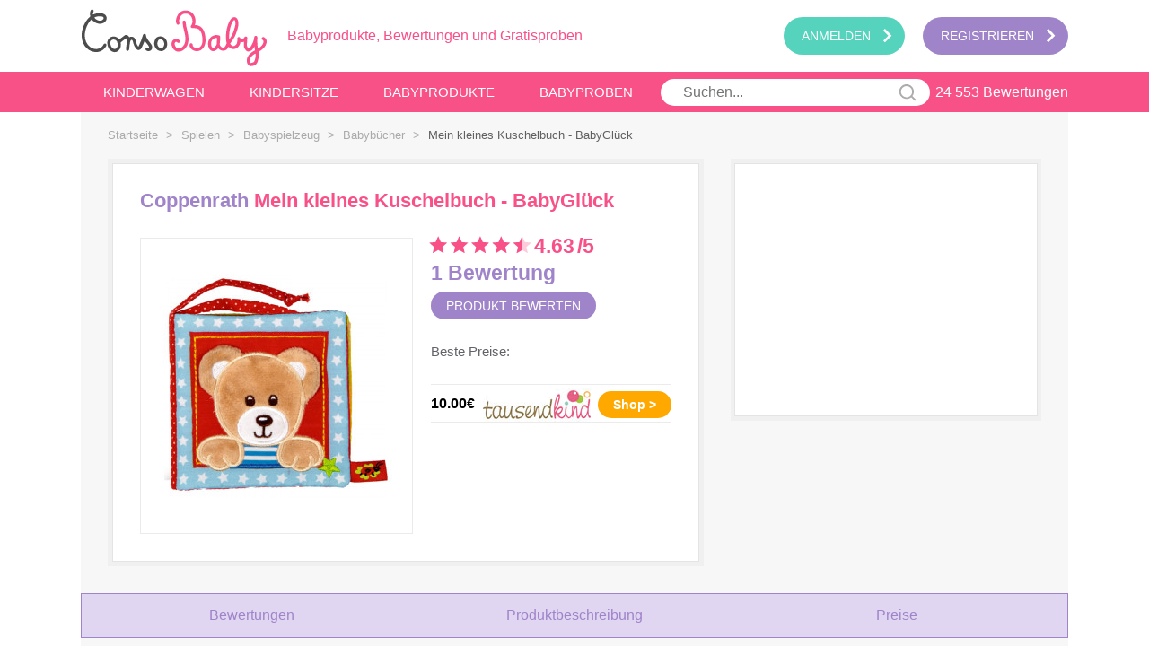

--- FILE ---
content_type: text/html; charset=UTF-8
request_url: https://www.consobaby.de/coppenrath-mein-kleines-kuschelbuch-babyglueck.html
body_size: 12134
content:
<!doctype html>
<html xmlns="http://www.w3.org/1999/xhtml" xml:lang="de" lang="de" prefix="og: http://ogp.me/ns#">
<head>
    
    <title>Coppenrath Mein kleines Kuschelbuch - BabyGlück : Elternbewertungen</title>
<meta property="og:url" content="https://www.consobaby.de:8080/coppenrath-mein-kleines-kuschelbuch-babyglueck.html" />
<meta property="og:title" content="Coppenrath Mein kleines Kuschelbuch - BabyGlück : Elternbewertungen">
<meta property="og:type" content="website" />
<meta http-equiv="Content-Type" content="text/html; charset=utf-8" />
<meta property="og:locale" content="de_DE" />
<meta property="og:description" content="Bewertung und Preis Coppenrath Mein kleines Kuschelbuch - BabyGlück: Mein kleines Kuschelbuch - BabyGlück von Coppenrath ist so kuschelweich und flau..."/>

<meta name="description" content="Bewertung und Preis Coppenrath Mein kleines Kuschelbuch - BabyGlück: Mein kleines Kuschelbuch - BabyGlück von Coppenrath ist so kuschelweich und flau..." />
    <meta property="og:image" content="https://www.consobaby.de/media/catalog/product/cache/1/image/300x320/9df78eab33525d08d6e5fb8d27136e95/C/O/COPPENRATH-Mein-kleines-Kuschelbuch-BabyGlueck/Mein-kleines-Kuschelbuch-BabyGlueck-Coppenrath-31.jpg"/>

<meta name="viewport" content="width=device-width, initial-scale=1.0, maximum-scale=1.0, user-scalable=no" />

<link rel="manifest" href="https://www.consobaby.de/skin/frontend/default/consobaby/manifest.json">
<link rel="icon" href="https://www.consobaby.de/skin/frontend/default/consobaby/favicon.ico" type="image/x-icon" />
<link rel="shortcut icon" href="https://www.consobaby.de/skin/frontend/default/consobaby/favicon.ico" type="image/x-icon" />
<link rel="apple-touch-icon" sizes="57x57" href="https://www.consobaby.de/skin/frontend/default/consobaby/apple-icon-57x57.png" />
<link rel="apple-touch-icon" sizes="114x114" href="https://www.consobaby.de/skin/frontend/default/consobaby/apple-icon-114x114.png" />
<link rel="apple-touch-icon" sizes="72x72" href="https://www.consobaby.de/skin/frontend/default/consobaby/apple-icon-72x72.png" />
<link rel="apple-touch-icon" sizes="144x144" href="https://www.consobaby.de/skin/frontend/default/consobaby/apple-icon-144x144.png" />
<link rel="apple-touch-icon" sizes="60x60" href="https://www.consobaby.de/skin/frontend/default/consobaby/apple-icon-60x60.png" />
<link rel="apple-touch-icon" sizes="120x120" href="https://www.consobaby.de/skin/frontend/default/consobaby/apple-icon-120x120.png" />
<link rel="apple-touch-icon" sizes="76x76" href="https://www.consobaby.de/skin/frontend/default/consobaby/apple-icon-76x76.png" />
<link rel="apple-touch-icon" sizes="152x152" href="https://www.consobaby.de/skin/frontend/default/consobaby/apple-icon-152x152.png" />
<meta name="msapplication-TileColor" content="#ffffff">
<meta name="msapplication-TileImage" content="https://www.consobaby.de/skin/frontend/default/consobaby/ms-icon-144x144.png" />
<meta name="theme-color" content="#ffffff">

<link rel="stylesheet" href="https://www.consobaby.de/gulp/main.css?bust=1568276283"/>
<link rel="canonical" href="https://www.consobaby.de:8080/coppenrath-mein-kleines-kuschelbuch-babyglueck.html" />



<script type="text/javascript">
//<![CDATA[
optionalZipCountries = [];
//]]>
</script>


<script>
        var homeUrl = 'https://www.consobaby.de';
</script>

<!-- Facebook Pixel Code -->
<script>
    if (typeof fbq === 'undefined') {
        !function (f, b, e, v, n, t, s) {
            if (f.fbq)return;
            n = f.fbq = function () {
                n.callMethod ?
                    n.callMethod.apply(n, arguments) : n.queue.push(arguments)
            };
            if (!f._fbq)f._fbq = n;
            n.push = n;
            n.loaded = !0;
            n.version = '2.0';
            n.queue = [];
            t = b.createElement(e);
            t.async = !0;
            t.src = v;
            s = b.getElementsByTagName(e)[0];
            s.parentNode.insertBefore(t, s)
        }(window,
            document, 'script', 'https://connect.facebook.net/en_US/fbevents.js');

        fbq('init', '1929520287370045');
        fbq('track', "PageView");
    }
    else {
        fbq('track', "PageView");
    }
        </script>
<noscript><img height="1" width="1" style="display:none"
               src="https://www.facebook.com/tr?id=1929520287370045&ev=PageView&noscript=1"/></noscript>
<!-- End Facebook Pixel Code -->

<!-- BEGIN GOOGLE ANALYTICS CODE -->
<!-- <script>
    window.ga=window.ga||function(){(ga.q=ga.q||[]).push(arguments)};ga.l=+new Date;
    ga('create', 'UA-111173868-3', 'auto');
    //ga('send', 'pageview');
</script> -->
<!-- END GOOGLE ANALYTICS CODE --></head>
<body class=" catalog-product-view catalog-product-view product-coppenrath-mein-kleines-kuschelbuch-babyglueck">
<!-- Google tag (gtag.js) -->
<script async src="https://www.googletagmanager.com/gtag/js?id=G-B9C0M5VRCQ"></script>
<script>
  window.dataLayer = window.dataLayer || [];
  function gtag(){dataLayer.push(arguments);}
  gtag('js', new Date());

  gtag('config', 'G-B9C0M5VRCQ');
</script>

<!-- Global site tag (gtag.js) - Google Analytics
<script async src="https://www.googletagmanager.com/gtag/js?id=UA-111173868-3"></script>
<script>
    window.dataLayer = window.dataLayer || [];
    function gtag(){dataLayer.push(arguments);}
    gtag('js', new Date()); // OK1

    gtag('config', 'UA-111173868-3');
</script> -->
<div id="application" class="home wrapper" >
    <div id="loader"><div id="ccsloader"></div></div>
                <div class="scroll-top-container hidden-desktop"><a href="javascript://" id="scroll-top"><i class="icon-arrow-up-after"></i></a></div>
        <div id="floating-actions-helper" class="floating-actions-helper visible d-hidden">
        <div class="floating-actions-helper-wrapper">
            <div class="adw">Sortieren</div>
            <p class="splitter"></p>
            <div class="fltr">Filter</div>
        </div>
    </div>

        <!--<div class="right-taling"></div>-->
    <div id="application-content" class="layout site-container">
                <div id="popup-container" class="empty">
            <div id="popup">
                            </div>
                            <a id="close-popup" href="/">
                    <svg name="cross"></svg>
                </a>
                    </div>
                <!--    <div class="page">-->
        <header  id="header">
    <div id="header-menu-container">
        <ul id="header-menu">
            <!--<li id="header-menu-close-text"><span style="padding-top: 3px; cursor: pointer" href="javascript:"><span>schließen</span></li>-->
            <li id="toggle-header-menu"><a href="javascript:"><span>|||</span></a></li>
            <li id="logo">

                                    <a
                            href="/"
                            title=""
                    >
                        <svg name="logo"></svg>
                        <span class="baseline">Babyprodukte, Bewertungen und Gratisproben</span>
                    </a>
                                </li>

                            <li id="login" class="login mobile-show-in-sidebar">
                    <a
                            href="https://www.consobaby.de/customer/account/login/"
                            data-popup
                    >
                        <span>Anmelden</span>
                        <svg name="rightarrow"></svg>
                    </a>
                </li>
                <li id="signup"  class="signup mobile-show-in-sidebar">
                    <a
                            href="https://www.consobaby.de/customer/account/create/"
                    >
                        <span>Registrieren</span>
                        <svg name="rightarrow"></svg>
                    </a>
                </li>
            
            <li class="products mobile-show-in-sidebar">
    <a class="subcategory-nav" href="https://www.consobaby.de/kinderwagen-c1.html" data-category="7">
        <span>Kinderwagen</span>
        <svg name="rightarrow"></svg>
    </a>
    <div class="child">
        <a href="/">
            <svg name="logo"></svg>
        </a>
        <span class="subcat-title"><i class="icon-back-after"></i></span>
        <a href="https://www.consobaby.de/kinderwagen-c1.html" class="category-root">Kinderwagen            <ul><li data-id="4.4"><a style="height: 14px;" href="https://www.consobaby.de/kinderwagen/kombikinderwagen-c2.html"><span style="float: left;"><span class="hidden-mobile">Kombikinderwagen</span><span class="hidden-desktop">Kombikinderwagen</span></span><span class="navNumberReviews">&nbsp;(1466&nbsp;<svg class="rating-stars" title="Note : 1/5" name="stars-4.4" viewBox="0 0 92 15"></svg>)&nbsp;</span><svg name="rightarrow"></svg></a></li><li data-id="4.2"><a style="height: 14px;" href="https://www.consobaby.de/kinderwagen/buggy-c2.html"><span style="float: left;"><span class="hidden-mobile">Buggy</span><span class="hidden-desktop">Buggy</span></span><span class="navNumberReviews">&nbsp;(1274&nbsp;<svg class="rating-stars" title="Note : 1/5" name="stars-4.2" viewBox="0 0 92 15"></svg>)&nbsp;</span><svg name="rightarrow"></svg></a></li><li data-id="4.2"><a style="height: 14px;" href="https://www.consobaby.de/kinderwagen/sportwagen-c2.html"><span style="float: left;"><span class="hidden-mobile">Sportwagen</span><span class="hidden-desktop">Sportwagen</span></span><span class="navNumberReviews">&nbsp;(96&nbsp;<svg class="rating-stars" title="Note : 1/5" name="stars-4.2" viewBox="0 0 92 15"></svg>)&nbsp;</span><svg name="rightarrow"></svg></a></li><li data-id="4.3"><a style="height: 14px;" href="https://www.consobaby.de/kinderwagen/geschwisterwagen-c2.html"><span style="float: left;"><span class="hidden-mobile">Geschwisterwagen</span><span class="hidden-desktop">Geschwisterwagen</span></span><span class="navNumberReviews">&nbsp;(112&nbsp;<svg class="rating-stars" title="Note : 1/5" name="stars-4.3" viewBox="0 0 92 15"></svg>)&nbsp;</span><svg name="rightarrow"></svg></a></li><li data-id="4.5"><a style="height: 14px;" href="https://www.consobaby.de/kinderwagen/kinderwagenzubehoer-c2.html"><span style="float: left;"><span class="hidden-mobile">Kinderwagenzubehör</span><span class="hidden-desktop">Kinderwagenzubehör</span></span><span class="navNumberReviews">&nbsp;(963&nbsp;<svg class="rating-stars" title="Note : 1/5" name="stars-4.5" viewBox="0 0 92 15"></svg>)&nbsp;</span><svg name="rightarrow"></svg></a></li><br/></ul>    </div>
</li>

<li class="products mobile-show-in-sidebar">
    <a class="subcategory-nav" href="https://www.consobaby.de/kindersitze-c1.html" data-category="9">
        <span>Kindersitze</span>
        <svg name="rightarrow"></svg>
    </a>
    <div class="child">
        <a href="/">
            <svg name="logo"></svg>
        </a>
        <span class="subcat-title"><i class="icon-back-after"></i></span>
        <a href="https://www.consobaby.de/kindersitze-c1.html" class="category-root">Kindersitze</a>
        <ul><li data-id="4.4"><a style="height: 14px;" href="https://www.consobaby.de/kindersitze/i-size-kindersitze-c2.html"><span style="float: left;"><span class="hidden-mobile">I-Size Kindersitze</span><span class="hidden-desktop">I-Size Kindersitze</span></span><span class="navNumberReviews">&nbsp;(282&nbsp;<svg class="rating-stars" title="Note : 1/5" name="stars-4.4" viewBox="0 0 92 15"></svg>)&nbsp;</span><svg name="rightarrow"></svg></a></li><li data-id="4.5"><a style="height: 14px;" href="https://www.consobaby.de/kindersitze/babyschalen-c2.html"><span style="float: left;"><span class="hidden-mobile">Babyschalen</span><span class="hidden-desktop">Babyschalen</span></span><span class="navNumberReviews">&nbsp;(1351&nbsp;<svg class="rating-stars" title="Note : 1/5" name="stars-4.5" viewBox="0 0 92 15"></svg>)&nbsp;</span><svg name="rightarrow"></svg></a></li><li data-id="4.5"><a style="height: 14px;" href="https://www.consobaby.de/kindersitze/kindersitze-0-18-kg-c2.html"><span style="float: left;"><span class="hidden-mobile">Kindersitze 0-18 kg</span><span class="hidden-desktop">Kindersitze 0-18 kg</span></span><span class="navNumberReviews">&nbsp;(253&nbsp;<svg class="rating-stars" title="Note : 1/5" name="stars-4.5" viewBox="0 0 92 15"></svg>)&nbsp;</span><svg name="rightarrow"></svg></a></li><li data-id="4.5"><a style="height: 14px;" href="https://www.consobaby.de/kindersitze/kindersitze-9-18-kg-c2.html"><span style="float: left;"><span class="hidden-mobile">Kindersitze 9-18 kg</span><span class="hidden-desktop">Kindersitze 9-18 kg</span></span><span class="navNumberReviews">&nbsp;(304&nbsp;<svg class="rating-stars" title="Note : 1/5" name="stars-4.5" viewBox="0 0 92 15"></svg>)&nbsp;</span><svg name="rightarrow"></svg></a></li><li data-id="4.5"><a style="height: 14px;" href="https://www.consobaby.de/kindersitze/kindersitze-9-36-kg-c2.html"><span style="float: left;"><span class="hidden-mobile">Kindersitze 9-36 kg</span><span class="hidden-desktop">Kindersitze 9-36 kg</span></span><span class="navNumberReviews">&nbsp;(351&nbsp;<svg class="rating-stars" title="Note : 1/5" name="stars-4.5" viewBox="0 0 92 15"></svg>)&nbsp;</span><svg name="rightarrow"></svg></a></li><li data-id="4.6"><a style="height: 14px;" href="https://www.consobaby.de/kindersitze/kindersitze-15-36-kg-c2.html"><span style="float: left;"><span class="hidden-mobile">Kindersitze 15-36 kg</span><span class="hidden-desktop">Kindersitze 15-36 kg</span></span><span class="navNumberReviews">&nbsp;(153&nbsp;<svg class="rating-stars" title="Note : 1/5" name="stars-4.6" viewBox="0 0 92 15"></svg>)&nbsp;</span><svg name="rightarrow"></svg></a></li><li data-id="4.6"><a style="height: 14px;" href="https://www.consobaby.de/kindersitze/basisstationen-c2.html"><span style="float: left;"><span class="hidden-mobile">Basisstationen</span><span class="hidden-desktop">Basisstationen</span></span><span class="navNumberReviews">&nbsp;(242&nbsp;<svg class="rating-stars" title="Note : 1/5" name="stars-4.6" viewBox="0 0 92 15"></svg>)&nbsp;</span><svg name="rightarrow"></svg></a></li><li data-id="4.6"><a style="height: 14px;" href="https://www.consobaby.de/kindersitze/autositzerhoehungen-c2.html"><span style="float: left;"><span class="hidden-mobile">Autositzerhöhungen</span><span class="hidden-desktop">Autositzerhöhungen</span></span><span class="navNumberReviews">&nbsp;(15&nbsp;<svg class="rating-stars" title="Note : 1/5" name="stars-4.6" viewBox="0 0 92 15"></svg>)&nbsp;</span><svg name="rightarrow"></svg></a></li><li data-id="4.5"><a style="height: 14px;" href="https://www.consobaby.de/kindersitze/kindersitz-zubehoer-c2.html"><span style="float: left;"><span class="hidden-mobile">Kindersitz-Zubehör</span><span class="hidden-desktop">Kindersitz-Zubehör</span></span><span class="navNumberReviews">&nbsp;(193&nbsp;<svg class="rating-stars" title="Note : 1/5" name="stars-4.5" viewBox="0 0 92 15"></svg>)&nbsp;</span><svg name="rightarrow"></svg></a></li><br/></ul>    </div>
</li>
<li class="no-ajax products mobile-show-in-sidebar fixed-height" id="product-navid">
    <a id="babyproducts" class="subcategory-nav product-nav main-links" href="#">
        <span>Babyprodukte</span>
        <svg name="rightarrow"></svg>
    </a>
    <div class="child">
        <a href="/">
            <svg name="logo"></svg>
        </a>
        <span class="subcat-title"><i class="icon-back-after"></i>BABYPRODUKTE</span>
        <ul><li class="has-child"><a href="https://www.consobaby.de/kinderwagen-c1.html" title="Kinderwagen"><span>Kinderwagen</span><svg name="rightarrow"></svg></a><ul><li><a href="https://www.consobaby.de/kinderwagen/kombikinderwagen-c2.html"><span style="float: left;">Kombikinderwagen</span><span class="navNumberReviewsSmall"> (1466 <svg class="rating-stars" title="Note : 1/5" name="stars-4.4" viewBox="0 0 92 15"></svg>)</span><svg name="rightarrow"></svg></a></li><li><a href="https://www.consobaby.de/kinderwagen/buggy-c2.html"><span style="float: left;">Buggy</span><span class="navNumberReviewsSmall"> (1274 <svg class="rating-stars" title="Note : 1/5" name="stars-4.2" viewBox="0 0 92 15"></svg>)</span><svg name="rightarrow"></svg></a></li><li><a href="https://www.consobaby.de/kinderwagen/sportwagen-c2.html"><span style="float: left;">Sportwagen</span><span class="navNumberReviewsSmall"> (96 <svg class="rating-stars" title="Note : 1/5" name="stars-4.2" viewBox="0 0 92 15"></svg>)</span><svg name="rightarrow"></svg></a></li><li><a href="https://www.consobaby.de/kinderwagen/geschwisterwagen-c2.html"><span style="float: left;">Geschwisterwagen</span><span class="navNumberReviewsSmall"> (112 <svg class="rating-stars" title="Note : 1/5" name="stars-4.3" viewBox="0 0 92 15"></svg>)</span><svg name="rightarrow"></svg></a></li><li><a href="https://www.consobaby.de/kinderwagen/kinderwagenzubehoer-c2.html"><span style="float: left;">Kinderwagenzubehör</span><span class="navNumberReviewsSmall"> (963 <svg class="rating-stars" title="Note : 1/5" name="stars-4.5" viewBox="0 0 92 15"></svg>)</span></a></li></ul></li><li class="has-child"><a href="https://www.consobaby.de/kindersitze-c1.html" title="Kindersitze"><span>Kindersitze</span><svg name="rightarrow"></svg></a><ul><li><a href="https://www.consobaby.de/kindersitze/i-size-kindersitze-c2.html"><span style="float: left;">I-Size Kindersitze</span><span class="navNumberReviewsSmall"> (282 <svg class="rating-stars" title="Note : 1/5" name="stars-4.4" viewBox="0 0 92 15"></svg>)</span><svg name="rightarrow"></svg></a></li><li><a href="https://www.consobaby.de/kindersitze/babyschalen-c2.html"><span style="float: left;">Babyschalen</span><span class="navNumberReviewsSmall"> (1351 <svg class="rating-stars" title="Note : 1/5" name="stars-4.5" viewBox="0 0 92 15"></svg>)</span><svg name="rightarrow"></svg></a></li><li><a href="https://www.consobaby.de/kindersitze/kindersitze-0-18-kg-c2.html"><span style="float: left;">Kindersitze 0-18 kg</span><span class="navNumberReviewsSmall"> (253 <svg class="rating-stars" title="Note : 1/5" name="stars-4.5" viewBox="0 0 92 15"></svg>)</span><svg name="rightarrow"></svg></a></li><li><a href="https://www.consobaby.de/kindersitze/kindersitze-9-18-kg-c2.html"><span style="float: left;">Kindersitze 9-18 kg</span><span class="navNumberReviewsSmall"> (304 <svg class="rating-stars" title="Note : 1/5" name="stars-4.5" viewBox="0 0 92 15"></svg>)</span><svg name="rightarrow"></svg></a></li><li><a href="https://www.consobaby.de/kindersitze/kindersitze-9-36-kg-c2.html"><span style="float: left;">Kindersitze 9-36 kg</span><span class="navNumberReviewsSmall"> (351 <svg class="rating-stars" title="Note : 1/5" name="stars-4.5" viewBox="0 0 92 15"></svg>)</span><svg name="rightarrow"></svg></a></li><li><a href="https://www.consobaby.de/kindersitze/kindersitze-15-36-kg-c2.html"><span style="float: left;">Kindersitze 15-36 kg</span><span class="navNumberReviewsSmall"> (153 <svg class="rating-stars" title="Note : 1/5" name="stars-4.6" viewBox="0 0 92 15"></svg>)</span><svg name="rightarrow"></svg></a></li><li><a href="https://www.consobaby.de/kindersitze/basisstationen-c2.html"><span style="float: left;">Basisstationen</span><span class="navNumberReviewsSmall"> (242 <svg class="rating-stars" title="Note : 1/5" name="stars-4.6" viewBox="0 0 92 15"></svg>)</span><svg name="rightarrow"></svg></a></li><li><a href="https://www.consobaby.de/kindersitze/autositzerhoehungen-c2.html"><span style="float: left;">Autositzerhöhungen</span><span class="navNumberReviewsSmall"> (15 <svg class="rating-stars" title="Note : 1/5" name="stars-4.6" viewBox="0 0 92 15"></svg>)</span><svg name="rightarrow"></svg></a></li><li><a href="https://www.consobaby.de/kindersitze/kindersitz-zubehoer-c2.html"><span style="float: left;">Kindersitz-Zubehör</span><span class="navNumberReviewsSmall"> (193 <svg class="rating-stars" title="Note : 1/5" name="stars-4.5" viewBox="0 0 92 15"></svg>)</span></a></li></ul></li><li class="has-child"><a href="https://www.consobaby.de/mobilitaet-c1.html" title="Mobilität"><span>Mobilität</span><svg name="rightarrow"></svg></a><ul><li><a href="https://www.consobaby.de/mobilitaet/babytragen-zubehoer-c2.html"><span style="float: left;">Babytragen & Zubehör</span><span class="navNumberReviewsSmall"> (511 <svg class="rating-stars" title="Note : 1/5" name="stars-4.4" viewBox="0 0 92 15"></svg>)</span><svg name="rightarrow"></svg></a></li><li><a href="https://www.consobaby.de/mobilitaet/tragetuecher-c2.html"><span style="float: left;">Tragetücher</span><span class="navNumberReviewsSmall"> (104 <svg class="rating-stars" title="Note : 1/5" name="stars-4.4" viewBox="0 0 92 15"></svg>)</span><svg name="rightarrow"></svg></a></li><li><a href="https://www.consobaby.de/mobilitaet/fahrradanhaenger-c2.html"><span style="float: left;">Fahrradanhänger</span><span class="navNumberReviewsSmall"> (28 <svg class="rating-stars" title="Note : 1/5" name="stars-4.6" viewBox="0 0 92 15"></svg>)</span><svg name="rightarrow"></svg></a></li><li><a href="https://www.consobaby.de/mobilitaet/fahrradsitze-helme-c2.html"><span style="float: left;">Fahrradsitze & -Helme</span><span class="navNumberReviewsSmall"> (29 <svg class="rating-stars" title="Note : 1/5" name="stars-4.3" viewBox="0 0 92 15"></svg>)</span></a></li></ul></li><li class="has-child"><a href="https://www.consobaby.de/ernaehrung-c1.html" title="Ernährung"><span>Ernährung</span><svg name="rightarrow"></svg></a><ul><li><a href="https://www.consobaby.de/ernaehrung/babyflaschen-zubehoer-c2.html"><span style="float: left;">Babyflaschen & Zubehör</span><span class="navNumberReviewsSmall"> (3973 <svg class="rating-stars" title="Note : 1/5" name="stars-4.4" viewBox="0 0 92 15"></svg>)</span><svg name="rightarrow"></svg></a></li><li><a href="https://www.consobaby.de/ernaehrung/schnuller-zubehoer-c2.html"><span style="float: left;">Schnuller & Zubehör</span><span class="navNumberReviewsSmall"> (1463 <svg class="rating-stars" title="Note : 1/5" name="stars-4.5" viewBox="0 0 92 15"></svg>)</span><svg name="rightarrow"></svg></a></li><li><a href="https://www.consobaby.de/ernaehrung/kindergeschirr-besteck-c2.html"><span style="float: left;">Kindergeschirr & -Besteck</span><span class="navNumberReviewsSmall"> (855 <svg class="rating-stars" title="Note : 1/5" name="stars-4.4" viewBox="0 0 92 15"></svg>)</span><svg name="rightarrow"></svg></a></li><li><a href="https://www.consobaby.de/ernaehrung/babynahrungszubereitung-c2.html"><span style="float: left;">Babynahrungszubereitung</span><span class="navNumberReviewsSmall"> (1278 <svg class="rating-stars" title="Note : 1/5" name="stars-4.5" viewBox="0 0 92 15"></svg>)</span><svg name="rightarrow"></svg></a></li><li><a href="https://www.consobaby.de/ernaehrung/laetzchen-spucktuecher-c2.html"><span style="float: left;">Lätzchen & Spucktücher</span><span class="navNumberReviewsSmall"> (74 <svg class="rating-stars" title="Note : 1/5" name="stars-4.3" viewBox="0 0 92 15"></svg>)</span><svg name="rightarrow"></svg></a></li><li><a href="https://www.consobaby.de/ernaehrung/babynahrung-c2.html"><span style="float: left;">Babynahrung</span><span class="navNumberReviewsSmall"> (1998 <svg class="rating-stars" title="Note : 1/5" name="stars-4.5" viewBox="0 0 92 15"></svg>)</span><svg name="rightarrow"></svg></a></li><li><a href="https://www.consobaby.de/ernaehrung/stillen-c2.html"><span style="float: left;">Stillen</span><span class="navNumberReviewsSmall"> (1665 <svg class="rating-stars" title="Note : 1/5" name="stars-4.3" viewBox="0 0 92 15"></svg>)</span></a></li></ul></li><li class="has-child"><a href="https://www.consobaby.de/pflege-c1.html" title="Pflege"><span>Pflege</span><svg name="rightarrow"></svg></a><ul><li><a href="https://www.consobaby.de/pflege/baden-waschen-c2.html"><span style="float: left;">Baden & Waschen</span><span class="navNumberReviewsSmall"> (610 <svg class="rating-stars" title="Note : 1/5" name="stars-4.5" viewBox="0 0 92 15"></svg>)</span><svg name="rightarrow"></svg></a></li><li><a href="https://www.consobaby.de/pflege/gesundheit-pflege-c2.html"><span style="float: left;">Gesundheit & Pflege</span><span class="navNumberReviewsSmall"> (562 <svg class="rating-stars" title="Note : 1/5" name="stars-4.5" viewBox="0 0 92 15"></svg>)</span><svg name="rightarrow"></svg></a></li><li><a href="https://www.consobaby.de/pflege/wickeln-c2.html"><span style="float: left;">Wickeln</span><span class="navNumberReviewsSmall"> (1126 <svg class="rating-stars" title="Note : 1/5" name="stars-4.4" viewBox="0 0 92 15"></svg>)</span><svg name="rightarrow"></svg></a></li><li><a href="https://www.consobaby.de/pflege/mamapflege-c2.html"><span style="float: left;">Mamapflege</span><span class="navNumberReviewsSmall"> (538 <svg class="rating-stars" title="Note : 1/5" name="stars-4.3" viewBox="0 0 92 15"></svg>)</span></a></li></ul></li><li class="has-child"><a href="https://www.consobaby.de/wohnen-c1.html" title="Wohnen"><span>Wohnen</span><svg name="rightarrow"></svg></a><ul><li><a href="https://www.consobaby.de/wohnen/kindermoebel-c2.html"><span style="float: left;">Kindermöbel</span><span class="navNumberReviewsSmall"> (617 <svg class="rating-stars" title="Note : 1/5" name="stars-4.5" viewBox="0 0 92 15"></svg>)</span><svg name="rightarrow"></svg></a></li><li><a href="https://www.consobaby.de/wohnen/sicherheit-c2.html"><span style="float: left;">Sicherheit</span><span class="navNumberReviewsSmall"> (297 <svg class="rating-stars" title="Note : 1/5" name="stars-4.4" viewBox="0 0 92 15"></svg>)</span><svg name="rightarrow"></svg></a></li><li><a href="https://www.consobaby.de/wohnen/heimtextilien-c2.html"><span style="float: left;">Heimtextilien</span><span class="navNumberReviewsSmall"> (39 <svg class="rating-stars" title="Note : 1/5" name="stars-4.5" viewBox="0 0 92 15"></svg>)</span><svg name="rightarrow"></svg></a></li><li><a href="https://www.consobaby.de/wohnen/dekoration-c2.html"><span style="float: left;">Dekoration</span><span class="navNumberReviewsSmall"> (37 <svg class="rating-stars" title="Note : 1/5" name="stars-3.8" viewBox="0 0 92 15"></svg>)</span></a></li></ul></li><li class="has-child"><a href="https://www.consobaby.de/spielen-c1.html" title="Spielen"><span>Spielen</span><svg name="rightarrow"></svg></a><ul><li><a href="https://www.consobaby.de/spielen/babyspielzeug-c2.html"><span style="float: left;">Babyspielzeug</span><span class="navNumberReviewsSmall"> (989 <svg class="rating-stars" title="Note : 1/5" name="stars-4.5" viewBox="0 0 92 15"></svg>)</span><svg name="rightarrow"></svg></a></li><li><a href="https://www.consobaby.de/spielen/kleinkinderspielzeug-c2.html"><span style="float: left;">Kleinkinderspielzeug</span><span class="navNumberReviewsSmall"> (249 <svg class="rating-stars" title="Note : 1/5" name="stars-4.5" viewBox="0 0 92 15"></svg>)</span><svg name="rightarrow"></svg></a></li><li><a href="https://www.consobaby.de/spielen/holzspielzeug-c2.html"><span style="float: left;">Holzspielzeug</span><span class="navNumberReviewsSmall"> (132 <svg class="rating-stars" title="Note : 1/5" name="stars-4.5" viewBox="0 0 92 15"></svg>)</span><svg name="rightarrow"></svg></a></li><li><a href="https://www.consobaby.de/spielen/aussenbereich-spiele-c2.html"><span style="float: left;">Außenbereich Spiele</span><span class="navNumberReviewsSmall"> (66 <svg class="rating-stars" title="Note : 1/5" name="stars-4.7" viewBox="0 0 92 15"></svg>)</span><svg name="rightarrow"></svg></a></li><li><a href="https://www.consobaby.de/spielen/spielmoebel-c2.html"><span style="float: left;">Spielmöbel</span><span class="navNumberReviewsSmall"> (7 <svg class="rating-stars" title="Note : 1/5" name="stars-4.2" viewBox="0 0 92 15"></svg>)</span></a></li></ul></li><li class="has-child"><a href="https://www.consobaby.de/babymode-c1.html" title="Babymode"><span>Babymode</span><svg name="rightarrow"></svg></a><ul><li><a href="https://www.consobaby.de/babymode/bodys-c2.html"><span style="float: left;">Bodys</span><span class="navNumberReviewsSmall"> (36 <svg class="rating-stars" title="Note : 1/5" name="stars-4.1" viewBox="0 0 92 15"></svg>)</span><svg name="rightarrow"></svg></a></li><li><a href="https://www.consobaby.de/babymode/strampler-schlafanzuege-c2.html"><span style="float: left;">Strampler & Schlafanzüge</span><span class="navNumberReviewsSmall"> (6 <svg class="rating-stars" title="Note : 1/5" name="stars-4.8" viewBox="0 0 92 15"></svg>)</span><svg name="rightarrow"></svg></a></li><li><a href="https://www.consobaby.de/babymode/overalls-c2.html"><span style="float: left;">Overalls</span><span class="navNumberReviewsSmall"> (2 <svg class="rating-stars" title="Note : 1/5" name="stars-4.4" viewBox="0 0 92 15"></svg>)</span></a></li></ul></li><li class="has-child"><a href="https://www.consobaby.de/umstandsmode-c1.html" title="Umstandsmode"><span>Umstandsmode</span><svg name="rightarrow"></svg></a><ul><li><a href="https://www.consobaby.de/umstandsmode/umstandsunterwaesche-c2.html"><span style="float: left;">Umstandsunterwäsche</span><span class="navNumberReviewsSmall"> (29 <svg class="rating-stars" title="Note : 1/5" name="stars-4.6" viewBox="0 0 92 15"></svg>)</span><svg name="rightarrow"></svg></a></li><li><a href="https://www.consobaby.de/umstandsmode/still-oberteile-c2.html"><span style="float: left;">Still-Oberteile</span><span class="navNumberReviewsSmall"> (7 <svg class="rating-stars" title="Note : 1/5" name="stars-4.5" viewBox="0 0 92 15"></svg>)</span><svg name="rightarrow"></svg></a></li><li><a href="https://www.consobaby.de/umstandsmode/umstandsunterteile-c2.html"><span style="float: left;">Umstandsunterteile</span><span class="navNumberReviewsSmall"> (3 <svg class="rating-stars" title="Note : 1/5" name="stars-5.0" viewBox="0 0 92 15"></svg>)</span><svg name="rightarrow"></svg></a></li><li><a href="https://www.consobaby.de/umstandsmode/umstandskleider-c2.html"><span style="float: left;">Umstandskleider</span><span class="navNumberReviewsSmall"> (5 <svg class="rating-stars" title="Note : 1/5" name="stars-4.5" viewBox="0 0 92 15"></svg>)</span><svg name="rightarrow"></svg></a></li><li><a href="https://www.consobaby.de/umstandsmode/umstandsbademode-c2.html"><span style="float: left;">Umstandsbademode</span><span class="navNumberReviewsSmall"> (3 <svg class="rating-stars" title="Note : 1/5" name="stars-4.9" viewBox="0 0 92 15"></svg>)</span></a></li></ul></li></ul>    </div>
</li>
<li class="no-ajax  mobile-footer">
    <svg name="baby"></svg>
    <a class="subcategory-nav" href="https://www.consobaby.de/babyproben">
        <span>Babyproben</span>
        <svg name="rightarrow"></svg>
    </a>
</li>

<li class="mobile-show-in-sidebar hidden-desktop terms_block">
    <a data-link="terms_block" class="popup-link" href="javascript:" >
        <span></span>
        <svg name="rightarrow"></svg>
    </a>
    <div class="child">
        <ul><li></li></ul>
    </div>
</li>
<li class="mobile-show-in-sidebar hidden-desktop faq_block">
    <a data-link="faq_block" href="javascript:" class="popup-link">
        <span></span>
        <svg name="rightarrow"></svg>
    </a>
    <div class="child">
        <ul><li></li></ul>
    </div>
</li>

<!-- BOTTOM LINKS ON SIDE MENU -->
<!--<li class="mobile-footer hidden-desktop">
	<svg name="book"></svg>
	<a class="subcategory-nav" target="_blank" href="mag/">
		<span></span>
	</a>
</li>-->

<li class="mobile-footer hidden-desktop mobile-nav-elem">
    <svg name="user"></svg>
    <a href="https://www.consobaby.de/customer/account">MEIN CONSOBABY</a>
</li>
<!-- BOTTOM LINKS ON SIDE MENU END -->
            
<li class="search">
    <form id="search_mini_form" action="https://www.consobaby.de/catalogsearch/result/index/" method="get"
          class="searchautocomplete UI-SEARCHAUTOCOMPLETE"
          data-tip="Gesamten Shop durchsuchen …"
          data-url="https://www.consobaby.de/searchautocomplete/ajax/get/"
          data-minchars="30000"
          data-delay="500">
        <input id="search_input" placeholder="Suchen..." name="q" value="" class="input-text UI-SEARCH UI-NAV-INPUT" maxlength="128">
        <button type="submit">
            <svg name="search"></svg>
        </button>
    </form>
</li>
<li class="summary">
    
<div class="search_results_box">
    <span class="search-review">24 553 Bewertungen</span>
</div></li>


            <li class="link-to-account hidden-desktop">
                <a href="/customer/account/">
                    <svg name="user"></svg>
                </a>
            </li>

            <li id="back-menu">
                <a href="javascript://">
                    <svg name="cross"></svg>
                </a>
            </li>
        </ul>
    </div>
</header>        <div class="main-container col1-layout">
            <div class="main" id="main-content">
                                                                <div id ="product" class="page" data-id ="2258" >
                    </amfpc_ajax>                    

    <div class="breadcrumbs">
        <div class="middle" itemscope itemtype="http://schema.org/BreadcrumbList">
            <ul>

													
				                    <li
                            itemprop="itemListElement" itemscope itemtype="http://schema.org/ListItem"
                            class="
                               home">
						                            <a itemprop="item" href="https://www.consobaby.de/" title="Zur Startseite" >
                                <span itemprop="name">Startseite</span>
                            </a>
						                        <meta itemprop="position" content="1" />
						                            <span class="em">&gt; </span>
						                    </li>
				                    <li
                            itemprop="itemListElement" itemscope itemtype="http://schema.org/ListItem"
                            class="
                               category">
						                            <a itemprop="item" href="https://www.consobaby.de/spielen-c1.html" title="" >
                                <span itemprop="name">Spielen</span>
                            </a>
						                        <meta itemprop="position" content="2" />
						                            <span class="em">&gt; </span>
						                    </li>
				                    <li
                            itemprop="itemListElement" itemscope itemtype="http://schema.org/ListItem"
                            class="
                               category">
						                            <a itemprop="item" href="https://www.consobaby.de/spielen/babyspielzeug-c2.html" title="" >
                                <span itemprop="name">Babyspielzeug</span>
                            </a>
						                        <meta itemprop="position" content="3" />
						                            <span class="em">&gt; </span>
						                    </li>
				                    <li
                            itemprop="itemListElement" itemscope itemtype="http://schema.org/ListItem"
                            class="
                visible-on-mobile                 category">
						                            <a itemprop="item" href="https://www.consobaby.de/spielen/babyspielzeug/babybuecher-c3.html" title="" >
                                <span itemprop="name">Babybücher</span>
                            </a>
						                        <meta itemprop="position" content="4" />
						                            <span class="em">&gt; </span>
						                    </li>
				                    <li
                            itemprop="itemListElement" itemscope itemtype="http://schema.org/ListItem"
                            class="
                               category">
						                            <strong><span itemprop="name">Mein kleines Kuschelbuch - BabyGlück</span></strong>
                                                                                            <meta itemprop="item" content="https://www.consobaby.de/coppenrath-mein-kleines-kuschelbuch-babyglueck.html" />
                            						                        <meta itemprop="position" content="5" />
						                    </li>
				            </ul>
			        </div>
    </div>
<script type="text/javascript">"undefined"!=typeof urlsProduct&&delete urlsProduct;</script>
<div class="product-content" itemscope itemtype="http://schema.org/Product" >
    <input id="reviewCount" value="1" type="hidden">
    <div class="top-container">
        <div class="left-col">
            <div>
                <div>
                    <div class="title">
                        <h1>
                            <a class="h1 brand-name" href="https://www.consobaby.de/marke/coppenrath">
                                Coppenrath                            </a>
                            <span itemprop="name">Mein kleines Kuschelbuch - BabyGlück</span>
                        </h1>
                    </div>
                    <div class="product-highlight-container have_partner">
                        <div id="product-image" class="img-container" style="display: flex;">
                            
                                                                                                                    <a style="margin: auto;" data-lightbox="image-2258" href="https://www.consobaby.de/media/catalog/product/cache/1/image/9df78eab33525d08d6e5fb8d27136e95/C/O/COPPENRATH-Mein-kleines-Kuschelbuch-BabyGlueck/Mein-kleines-Kuschelbuch-BabyGlueck-Coppenrath-31.jpg" title="Mein kleines Kuschelbuch - BabyGlück" class="no-ajax gallery-item">
                                    <img style="width: 302px !important;" width="302"  height="250" alt="Mein kleines Kuschelbuch - BabyGlück" src="https://www.consobaby.de/media/catalog/product/cache/1/image/302x250/9df78eab33525d08d6e5fb8d27136e95/C/O/COPPENRATH-Mein-kleines-Kuschelbuch-BabyGlueck/Mein-kleines-Kuschelbuch-BabyGlueck-Coppenrath-31.jpg">
                                </a>
                                                    </div>
                        <div id="product-highlight" class="product-highlight">
                                                            <h2 class="h1">
                                                                            <span class="hidden-mobile">
                                            <span class="general-rate">
                                                <span class="general value" style="line-height: 20px;">
                                                    <svg style="margin-left: 10px; transform: scale(1.25)" name="stars-4.63"></svg>
                                                </span>
                                                <span style="margin: 0px 0 0 10px; font-size: 23px; line-height: 18px;" id="rating-wrapper">
                                                    <span style="margin-right: 3px;">4.63</span>/5
                                                </span>
                                            </span>
                                        </span>
                                        <a href="#bewertungen" class="mobile-rate hidden-desktop">

                                        </a>
                                                                        <a style="font-size: 23px; line-height: 18px;" href="#bewertungen" class="count-avis ">
                                        <span class="count-review">
                                          1                                                                                        Bewertung                                                                                  </span>
                                    </a>
                                    <!--                                    <a href="#--><!--" class="count-review count-avis mobile-count-review">-->
                                    <!--                                        -->                                    <!--                                        -->                                    <!--                                            -->                                    <!--                                        -->                                    <!--                                            -->                                    <!--                                        -->                                    <!--                                    </a>-->
                                </h2>
                                <a id="write-review" class="write-review" href="#produkt-bewerten">
                                        <span class>
                                            Produkt bewerten                                        </span>
                                </a>
                                                        <div id="anchor-prix">
                                <div id="preise"></div>

                                <div>
                                    <div id="amfpc-product_price">
                                    </div>
                                </div>
                            </div>
                        </div>
                    </div>
                </div>
            </div>
        </div>
        <div class="right-col">
            <div id="mpu">
                <div>
                    <div class="mpu hidden-mobile">
                        <div id="view_banner_product_outer">
                            <div id="view_banner_product">
								                            </div>
                            <div id="buttonsPage"></div>
                        </div>
                    </div>
                </div>
            </div>

            <div id="mpu-mobile" class="hidden-desktop">
                <div>
                    <div class="mpu-mobile">
                                            </div>
                </div>
            </div>

                                </div>
    </div>

    <div class="inner-navigation-wrapper">
        <ul id="inner-navigation" class="inner-navigation">
            <li><a  href="#bewertungen" class="no-ajax">Bewertungen</a></li>
            <li>
                <a class="hidden-mobile" href="#beschreibung">Produktbeschreibung</a>
                <a class="hidden-desktop" href="#beschreibung">Beschreibung</a>
            </li>
                            <li class="prices"><a href="#preise"><span><span class="">Preise</span></span></a></li>
                                </ul>
    </div>

    <div id="bottom-container" class="bottom-container">
        <div class="left-col p-relative">
            <div id="bewertungen" style="border: 0; top: -80px;"></div>
            <div>
                                    <div class="bordered-block"  itemprop="aggregateRating" itemscope itemtype="http://schema.org/AggregateRating">
                        <span class="hidden-mobile hidden-desktop" itemprop="bestRating">5</span>
                        <div>
                                                            <div class="block-title">
                                    <h2>Elternbewertungen</h2>
                                    <span>
                                    <a data-popup class="write-review hidden-mobile" href="#produkt-bewerten">
                                        <span>
                                            Produkt bewerten                                        </span>
                                    </a>
                                </span>
                                </div>
                                <div class="ratings-summary">
                                    <div class="reviews-summary">
                                        <div class="title" style="padding-top: 5px; padding-bottom: 15px; height: auto;">
                                            <span itemprop="reviewCount">1</span>
                                                                                            Bewertung                                                                                        </span>
                                        </div>
                                        <ul class="details">

                                                                                            <li>
                                                    <span class="label">Sehr gut</span>
                                                    <span class="value" title="1 Bewertungen : sehr gut"><span style="width:100%"></span></span>
                                                </li>
                                                                                            <li>
                                                    <span class="label">Gut</span>
                                                    <span class="value" title="0 Bewertungen : gut"><span style="width:0%"></span></span>
                                                </li>
                                                                                            <li>
                                                    <span class="label">Ausreichend</span>
                                                    <span class="value" title="0 Bewertungen : ausreichend"><span style="width:0%"></span></span>
                                                </li>
                                                                                            <li>
                                                    <span class="label">Schlecht</span>
                                                    <span class="value" title="0 Bewertungen : schlecht"><span style="width:0%"></span></span>
                                                </li>
                                                                                    </ul>
                                    </div>
                                    <div class="notes-summary">
                                        <div class="title">
                                            <span>Benotung</span>
                                            <span style="padding-top: 5px; padding-right: 23px;" class="note"><span><label style="margin-right: 3px;" itemprop="ratingValue">4.63</label>/5</span></span>
                                        </div>
                                        <ul class="details">
                                                                                                                                        <li>
                                                <span class="label">
                                                    Qualität                                                </span>
                                                    <span class="value"><svg title="confort : 3/5" name="stars-5.0"></svg></span>
                                                </li>
                                                                                            <li>
                                                <span class="label">
                                                    Preis                                                </span>
                                                    <span class="value"><svg title="confort : 3/5" name="stars-4.0"></svg></span>
                                                </li>
                                                                                            <li>
                                                <span class="label">
                                                    Handhabung                                                </span>
                                                    <span class="value"><svg title="confort : 3/5" name="stars-5.0"></svg></span>
                                                </li>
                                                                                            <li>
                                                <span class="label">
                                                    Baby-Interesse                                                </span>
                                                    <span class="value"><svg title="confort : 3/5" name="stars-4.5"></svg></span>
                                                </li>
                                                                                    </ul>
                                    </div>
                                </div>
                                                    </div>
                    </div>
                                	    
        <ul class="sort">
            
            <li class="label">Sortieren nach</li>
                                                                                                        <li class="switch  active " >
                    <a  class="last"  href="https://www.consobaby.de/coppenrath-mein-kleines-kuschelbuch-babyglueck.html#Bewertungen">Neueste</a>
                                    </li>
                <li class="switch ">
                    <a  href="https://www.consobaby.de/coppenrath-mein-kleines-kuschelbuch-babyglueck.html?orderby=by_rating#Bewertungen">Beste</a>
                                    </li>
        </ul>

    
<!--<ul class="sort">-->
<!---->
<!--    <li class="switch active"><a href="?p=product&amp;sort=date">Date</a></li>-->
<!--    <li class="switch "><a href="?p=product&amp;sort=note">Note</a></li>-->
<!--</ul>-->
    <ul id="reviews" class="reviews">
					            <li itemprop="review" itemscope itemtype="http://schema.org/Review">
                <div class="review-text">
                    <div class="meta-data">
						                            <h3>
																« <strong>Nettes Buch für Babies</strong> »                            </h3>
						                        <div class="by">
                            von                            <span>
                                                                  <a class="no-ajax users-link" href="javascript:" property="name" data-customer="23567" data-id="6979b7bbde3c1"><span itemprop="author">ArNiNoEl</span></a>
                                  <span data-id="6979b7bbde3c1" class="view-user"></span>
                              </span>
                            |
                            <meta itemprop="datePublished" content="2018-04-06">06.04.2018                            <span property="publisher" typeof="Organization">
                                  <meta property="name" content="ConsoBaby">
                              </span>
                        </div>
                    </div>
                    <div class="abstract" property="reviewBody">
                        <span class="wrap-general-review">
                            <span class="general-value" itemprop="reviewRating" itemscope itemtype="http://schema.org/Rating">
                                <span class="value">
                                    <svg name="stars-4.63"></svg>
                                    <meta itemprop="worstRating" content = "1" />
                                    <meta itemprop="ratingValue" content="4.63" />
                                    <meta itemprop="bestRating" content = "5" />
                                </span>
                                <span class="note">
                                    4.63/5
                                </span>
                            </span>
                            <ul>
                                	          <li class="pros">  <span><strong>Pluspunkte:</strong></span>
                        <p>
            Schön bunt, Knistert aufmerksamkeitsfördernd            </p>
      </li>
              <li class="cons"><span><strong>Minuspunkte:</strong></span>
                  <p>
          Hoher Preis für wenig Seiten          </p>
      </li>
    
                            </ul>
                        </span>
                        <div class="notes-summary">
                            <ul class="details">
																																									                                    <li>
                                        <span class="label">Qualität</span>
                                        <span class="value"><svg title="confort : 3/5" name="stars-5"></svg></span>
                                    </li>
																										                                    <li>
                                        <span class="label">Preis</span>
                                        <span class="value"><svg title="confort : 3/5" name="stars-4"></svg></span>
                                    </li>
																										                                    <li>
                                        <span class="label">Handhabung</span>
                                        <span class="value"><svg title="confort : 3/5" name="stars-5"></svg></span>
                                    </li>
																										                                    <li>
                                        <span class="label">Baby-Interesse</span>
                                        <span class="value"><svg title="confort : 3/5" name="stars-4.5"></svg></span>
                                    </li>
																	                            </ul>
                        </div>
                    </div>
                    <div class="reviewBody" itemprop="reviewBody">
                        Das Buch fördert wirklich die Aufmerksamkeit des Kindes und den Versuch, das Buch selbst anzufassen. Die Bilder (insbesondere da Schaf/Lamm) sind wirklich anschaulich dargestellt und werden zumindest von unserem Baby eingehend betrachtet (und das Schaf wird sogar &quot;angeflirtet&quot;). Schade ist, dass nur der Bär auf der Vorderseite ein Fühltier/Fühlbild ist. <br />
Insgesamt ist man durch das Buch mit dem Kind allerdings sehr schnell durchgeblättert. Auch wenn man gerade bei den kleinsten Kindern auch direkt vorne wieder anfangen kann, liegt der Preis von knapp 10 Euro insgesamt dann aber doch im hochpreisigen Segment.                     </div>
                    <a style="display: none" href="javascript://" class="read-more">Mehr</a>
                </div>
				            </li>
		        <li>
            <a class="write-review" href="#produkt-bewerten">
                <span class>
                    Produkt bewerten                </span>
            </a>
        </li>
    </ul>
                        <ul
            class="pagination pager"
            data-product="2258"
            data-sort="desc"
            data-orderby="by_date">
                                </ul>
                </div>
            <div id="best-price-mobile" class="hidden-desktop">
                <div class="bordered-block">
                    <div id="best-price-mobile-link-block" style="padding-bottom: 5px;" class="lowest-prices">

                    </div>
                </div>
            </div>
                        <div class="bordered-block">
                <div style="border: 0;" id="beschreibung"></div>
                <div>
                    <div class="block-title">
                        <h2>Produktbeschreibung</h2>
                    </div>
                    <div>
                        <div class="block-content">
                            <div class="editorial product-description">
                                <p><strong>Mein kleines Kuschelbuch - BabyGl&uuml;ck</strong> von&nbsp;<strong>Coppenrath&nbsp;</strong>ist so kuschelweich und flauschig, dass Ihr Kind es &uuml;berall mitnehmen wird.</p><p><br /><strong>Produktdetails:</strong></p><ul><li>Seiten: 8</li><li>Ma&szlig;e: 10,5 x 10,5 cm</li><li>Mit zahlreichen bunten Bildern</li><li>Alter: ab 0 bis 3 Jahre</li></ul>                            </div>
                        </div>
                    </div>
                </div>
            </div>
            
<style>

    .reviewH {
        margin-bottom: 30px;
        color: #9f84c9;
        font-size: 20px;
    }
    .reviewTitle {
        width: 100% !important;
        font-size: 20px;
        display: block !important;
        flex: 0 0 auto !important;
        text-align: left !important;
        margin: 0 0 15px;
    }
    .colorGreen {
        color: #56d3bd;
    }
    .colorBlack {
        color: #000;
    }
    .width100 {
        width: 100%;
    }

    .td1 {
        text-align: center;
        color: #B2B6BF;
    }
    .td2 {
        padding-top: 10px;
        text-align: center;
        color: #B2B6BF;
        font-size: 14px;
    }

    #review-form input[type="text"], #review-form textarea {
        background: #FFF !important;
        border-color: #56d3bd !important;
        color: #b2b6bf;
        font-family: Avenir,Arial;
        font-size: 15px;
        padding: 3px 20px !important;
    }

    #sendReview {
        margin-top: 35px;
    }

    #review-form .form-list li {
        margin-top: 10px !important;
        margin-bottom: 20px !important;
    }

    #review-form .form-list li.checkboxs-container {
        margin-top: 0px !important;
        margin-bottom: 35px !important;
    }

    #review-form .form-list li.checkboxs-container input[type="checkbox"] {
        width: 16px;
        height: 16px;
        margin: 0;
        border: 1px solid red !important;
    }

    @media (max-width: 767px) {
        .upload-file {
            float: left !important;
        }
    }

    [type="checkbox"]:not(:checked),
    [type="checkbox"]:checked {
        position: absolute;
        left: -9999px;
    }
    [type="checkbox"]:not(:checked) + label,
    [type="checkbox"]:checked + label {
        position: relative;
        padding-left: 19px;
        cursor: pointer;
    }

    /* checkbox aspect */
    [type="checkbox"]:not(:checked) + label:before,
    [type="checkbox"]:checked + label:before {
        content: '';
        position: absolute;
        left: 0; top: 0;
        width: 16px;
        height: 16px;
        border: 1px solid #b2b6bf;
        background: #fff;
        border-radius: 4px;
    }
    /* checked mark aspect */
    [type="checkbox"]:not(:checked) + label:after,
    [type="checkbox"]:checked + label:after {
        content: '✔';
        position: absolute;
        top: .1em; left: .3em;
        font-size: 1.3em;
        line-height: 0.8;
        color: #09ad7e;
        transition: all .2s;
    }
    /* checked mark aspect changes */
    [type="checkbox"]:not(:checked) + label:after {
        opacity: 0;
        transform: scale(0);
    }
    [type="checkbox"]:checked + label:after {
        opacity: 1;
        transform: scale(1);
    }
    /* disabled checkbox */
    [type="checkbox"]:disabled:not(:checked) + label:before,
    [type="checkbox"]:disabled:checked + label:before {
        box-shadow: none;
        border-color: #bbb;
        background-color: #ddd;
    }
    [type="checkbox"]:disabled:checked + label:after {
        color: #999;
    }
    [type="checkbox"]:disabled + label {
        color: #aaa;
    }


    /* hover style just for information */
    label:hover:before {
        border: 1px solid #b2b6bf !important;
    }

    .checkboxRequired:before {
        border: 2px solid #FF5555 !important;
    }

</style>


    <div class="bordered-block">
        <div id="produkt-bewerten"></div>
        <div>
            <div class="block-title">
                <h2>Produkt bewerten</h2>
            </div>
                                                <div class="row sub-title-login">
                Bitte melden Sie sich an, um Produkte zu bewerten.            </div>
                        <form action="https://www.consobaby.de/customer/account/loginPost/rediger/1/referer/aHR0cHM6Ly93d3cuY29uc29iYWJ5LmRlOjgwODAvY29wcGVucmF0aC1tZWluLWtsZWluZXMta3VzY2hlbGJ1Y2gtYmFieWdsdWVjay5odG1s" id="loginForm" method="post">
                <input type="hidden" value="1" name="rediger" />
                <div class="row">
                    <div class="left-block-login">
                        <ul>
                            <li>
                                <a href="https://graph.facebook.com/oauth/authorize?client_id=940943130262990&amp;redirect_uri=https%3A%2F%2Fwww.consobaby.de%2Fsocialconnect%2Ffacebook%2Fconnect%2F&amp;state=%7B%22csrf%22%3A%228175d3dfe7de385b5650fbfb362947bc%22%2C%22redirect%22%3A%22aHR0cHM6Ly93d3cuY29uc29iYWJ5LmRlL2NvcHBlbnJhdGgtbWVpbi1rbGVpbmVzLWt1c2NoZWxidWNoLWJhYnlnbHVlY2suaHRtbA%3D%3D%22%7D&amp;scope=email" class="facebook-button no-ajax">
                                    <span>Mit Facebook anmelden</span>
                                </a>
                            </li>
                            <li>
                                <span class="title-login-product">Noch kein Konto?</span>
                                <p>
                                    Registrieren, um Produkte zu bewerten und kostenlos testen.                                </p>
                            </li>
                            <li>
                                <a href="/customer/account/create/" class="button pink large">Registrieren</a>
                            </li>
                        </ul>
                    </div>
                    <div>
                        <ul>
                            <li>
                                <span class="title-login-product">Anmelden</span>
                            </li>
                            <li>
                                <input name="login[username]" data-validate="email" data-validate-no-ok-message="E-Mail-Adresse falsch" id="email" required="" title="E-Mail-Adresse" placeholder="E-Mail-Adresse" type="text" oninvalid="this.setCustomValidity('Bitte Feld ausfüllen')" oninput="setCustomValidity('')">
                            </li>
                            <li>
                                <input id="pwd" value="" placeholder="Passwort" name="login[password]" required="" data-validate-no-ok-message="Veuillez saisir au moins 6 caractères. Les espaces en début ou en fin de chaîne seront ignorés." title="Passwort" type="password" oninvalid="this.setCustomValidity('Bitte Feld ausfüllen')" oninput="setCustomValidity('')">
                            </li>
                            <li>
                                <button type="submit" title="Se connecter" name="send" id="send2">Anmelden</button>
                            </li>
                            <li class="forgot-password">
                                <a class="link" href="/customer/account/forgotpassword/">Passwort vergessen?</a>
                            </li>
                        </ul>
                    </div>
                </div>
            </form>
        </div>
    </div>
<script type="text/javascript">function limitReviewTextArea(e,i){e.value.length>i&&(e.value=e.value.substring(0,i))}</script>
<script type="text/javascript">
    var recaptchaApiKey = '6LeQjVIUAAAAAAg7zS5Gx87cCYLfflfA6HIsYJXf';
    var onloadCallback = function() {
        document.getElementById('recaptcha').innnerHTML = '';
        grecaptcha.render('recaptcha', {
            'sitekey' : recaptchaApiKey
        });
    };
</script>
        </div>
            <div class="right-col hidden-mobile">
        <div>
            <div>
                <div class="other-products">
                    <h2>Ähnliche Produkte</h2>
                    <ul>
                                                                                                                                                                                                                                <li>
                                    <a href="https://www.consobaby.de/ravensburger-mein-erstes-fuehlbuch.html" title="Mein erstes Fühlbuch : Bewertungen und Preise">
                                        <span class="img-container" style="width: 100%;">
                                            <img class="lazy" width="150" height="150" alt="Mein erstes Fühlbuch" src="[data-uri]" data-layzr="https://www.consobaby.de/media/catalog/product/cache/1/image/150x150/9df78eab33525d08d6e5fb8d27136e95/R/A/RAVENSBURGER-Mein-erstes-Fuehlbuch/Mein-erstes-Fuehlbuch-Ravensburger-30.jpg">
                                        </span>
                                        <span style="flex: inherit; display: block; text-align: center">
                                            <span class="title" style="text-align: center">
                                                Mein erstes Fühlbuch                                            </span>
                                                                                            <span class="note"><span>4.4/5</span></span>
                                                                                                                                         <span class="best-offer" style="text-align: center">
                                                     Angebot ab:
                                                    <strong>7.99 €</strong>
                                                </span>
                                                                                    </span>
                                    </a>
                                </li>
                                                                                                                                                                                                                                                            <li>
                                    <a href="https://www.consobaby.de/ravensburger-wieso-weshalb-warum-junior-12-unser-baby.html" title="Wieso? Weshalb? Warum? Junior 12: Unser Baby : Bewertungen und Preise">
                                        <span class="img-container" style="width: 100%;">
                                            <img class="lazy" width="150" height="150" alt="Wieso? Weshalb? Warum? Junior 12: Unser Baby" src="[data-uri]" data-layzr="https://www.consobaby.de/media/catalog/product/cache/1/image/150x150/9df78eab33525d08d6e5fb8d27136e95/R/A/RAVENSBURGER-Wieso-Weshalb-Warum-Junior-12-Unser-Baby/Wieso-Weshalb-Warum-Junior-12-Unser-Baby-Ravensburger-30.jpg">
                                        </span>
                                        <span style="flex: inherit; display: block; text-align: center">
                                            <span class="title" style="text-align: center">
                                                Wieso? Weshalb? Warum? Junior 12: Unser Baby                                            </span>
                                                                                            <span class="note"><span>4.8/5</span></span>
                                                                                                                                        <span class="best-offer" style="text-align: center">
                                                    Angebot ab:
                                                    <strong>9.99 €</strong>
                                                </span>
                                                                                    </span>
                                    </a>
                                </li>
                                                                                                                                                                                                                                                            <li>
                                    <a href="https://www.consobaby.de/ravensburger-tiptoi-wieso-weshalb-warum-6-unterwegs-mit-der-feuerwehr.html" title="tiptoi Wieso? Weshalb?Warum? 6: Unterwegs mit der Feuerwehr : Bewertungen und Preise">
                                        <span class="img-container" style="width: 100%;">
                                            <img class="lazy" width="150" height="150" alt="tiptoi Wieso? Weshalb?Warum? 6: Unterwegs mit der Feuerwehr" src="[data-uri]" data-layzr="https://www.consobaby.de/media/catalog/product/cache/1/image/150x150/9df78eab33525d08d6e5fb8d27136e95/R/A/RAVENSBURGER-tiptoi-Wieso-Weshalb-Warum-6-Unterwegs-mit-der-Feuerwehr/tiptoi-Wieso-WeshalbWarum-6-Unterwegs-mit-der-Feuerwehr-Ravensburger-30.jpg">
                                        </span>
                                        <span style="flex: inherit; display: block; text-align: center">
                                            <span class="title" style="text-align: center">
                                                tiptoi Wieso? Weshalb?Warum? 6: Unterwegs mit der Feuerwehr                                            </span>
                                                                                            <span class="note"><span>4.7/5</span></span>
                                                                                                                                        <span class="best-offer" style="text-align: center">
                                                    Angebot ab:
                                                    <strong>19.99 €</strong>
                                                </span>
                                                                                    </span>
                                    </a>
                                </li>
                                                                                                                                                                                                                                                            <li>
                                    <a href="https://www.consobaby.de/lamaze-clip-go-entdeckungsbuch.html" title="Clip &amp; Go Entdeckungsbuch : Bewertungen und Preise">
                                        <span class="img-container" style="width: 100%;">
                                            <img class="lazy" width="150" height="150" alt="Clip &amp; Go Entdeckungsbuch" src="[data-uri]" data-layzr="https://www.consobaby.de/media/catalog/product/cache/1/image/150x150/9df78eab33525d08d6e5fb8d27136e95/L/a/Lamaze-Clip-Go-Entdeckungsbuch/Clip-and-Go-Entdeckungsbuch-Lamaze-30.jpg">
                                        </span>
                                        <span style="flex: inherit; display: block; text-align: center">
                                            <span class="title" style="text-align: center">
                                                Clip &amp; Go Entdeckungsbuch                                            </span>
                                                                                            <span class="note"><span>4.7/5</span></span>
                                                                                                                                         <span class="best-offer" style="text-align: center">
                                                     Angebot ab:
                                                    <strong>9.99 €</strong>
                                                </span>
                                                                                    </span>
                                    </a>
                                </li>
                                                                        </ul>

                </div>
            </div>
        </div>
                    </div>

    </div>
</div>

<!----!>                </div>
                <footer id="footer">

    <div id="footer-links-container">
        <div id="footer-links">
            
            
    <ul class="internal-links" >
                                    <li class="first" >                    <a  data-popup data-link="terms_block" class="no-ajax popup-link" href="javascript:"rel="nofollow" >AGB</a>                </li>
                                                <li >                    <a  data-popup data-link="faq_block" class="no-ajax popup-link" href="javascript:"rel="nofollow" >FAQ</a>                </li>
                                                <li class="" >                    <a href="https://www.consobaby.de/kontakt/"rel="nofollow" >Kontakt</a>                </li>
                    
        <li class="last">
            <a class="" href="/impressum" rel="nofollow">Impressum</a>
        </li>
            </ul>
            <ul class="social-networks">
                <li>
                    <a rel="nofollow" target="_blank" href="https://www.facebook.com/consobaby.de/" title="ConsoBaby - Facebook">
                        <svg name="facebook"></svg>
                    </a>
                </li>

                <li>
                    <a rel="nofollow" target="_blank" href="https://www.instagram.com/ConsoBaby_DE/" title="ConsoBaby - Instagram">
                        <svg name="instagram"></svg>
                    </a>
                </li>
            </ul>
        </div>
    </div>
</footer>

<div class="popx" id="static_block_footer" onclick="this.hide()" style="width: 700px; max-height: 500px; overflow: auto; padding: 10px; left: 150px; bottom: 250px; display: none; "></div>


<noscript>
    <div style="display:inline;">
        <img height="1" width="1" style="border-style:none;" alt="" src="//www.googleadservices.com/pagead/conversion/1036351520/?value=0&amp;label=hutjCMKdqQQQoPCV7gM&amp;guid=ON&amp;script=0"/>
    </div>
</noscript>

<script>
    window.dataLayer = window.dataLayer || [];
    dataLayer.push({
                'pageType': 'product',                'productBrand':'Coppenrath',        'productName':'Mein kleines Kuschelbuch - BabyGlück',        'price':'9.99',        'numberMerchant':'1',        'productRate':'4.7',        'productCommentRange':'0-10',        'nameMerchant':''    });

</script>

<input type="hidden" id="productAttr" value="<-->1<-->4.7<-->0-10" />

            </div>
        </div>

                <!--    </div>-->
    </div>
    </div>
<script async src="https://www.consobaby.de/gulp/main.js?v=1568276282"></script>

<div class="cookie-info" style="display: none;">
    <div class="centerbox">
        ConsoBaby speichert Informationen über Ihren Besuch in sogenannten Cookies. Mit „OK“ erklären Sie sich mit der Verwendung dieser einverstanden.<br/>Detaillierte Informationen über den Einsatz von Cookies und Widerspruchsmöglichkeiten erhalten Sie <a target="_blank" href="/datenschutz-und-cookie">hier</a>.
        <div>
            <a style="float: right;" href="javascript:" class="button violet close-panel">
                OK
            </a>
        </div>

    </div>
</div>

<nav id="wrapper-mobile-menu">
    <div class="nav-top">
        <a href="/"></a>
        <span class="close icon-close-after"></span>
    </div>
    <div class="inner-scroll">
        <ul>
            <li>
                <a href="/">Startseite</a>
            </li>
        </ul>
    </div>
    <div class="footer-menu">
        <ul>

        </ul>
    </div>
    <div class="footer-menu-buttons">
        <div class="content-area-wrapper">
            <div class="additional-actions">
                <span class="back-to-nav">
                    <i class="icon-back-after"></i>
                    <span>MENÜ</span>
                </span>
                <i class="icon-close-after"></i>
            </div>
            <div class="content-area"></div>
        </div>
        <li class="mobile-footer-buttons mobile-show-in-sidebar terms_block">
            <a class="popup-link" data-href="/flexiall/ajax/getblock?blockName=terms_block" >
                <span>AGB</span>
            </a>
        </li>
        <li class="mobile-footer-buttons mobile-show-in-sidebar faq_block">
            <a class="popup-link" data-href="/flexiall/ajax/getblock?blockName=faq_block">
                <span>FAQ</span>
            </a>
        </li>
    </div>
</nav>
</body>
</html>


--- FILE ---
content_type: text/html; charset=UTF-8
request_url: https://www.consobaby.de/flexiall/ajax/price/id/2258
body_size: 708
content:

            
    
    
            <p class="lowest-prices" style="padding-top: 0; color: #616368; font-size: 14px; font-weight: 100">
                            <input type="hidden" value="1" />
                <span class="lowestPriceTitle" style="font-size: 15px; display: block; line-height: 3.5">
                    Beste Preise:
                </span>
                                                                                                    <a rel="nofollow" class="price-link" target="_blank" href="https://partners.webmasterplan.com/click.asp?ref=822504&site=10657&type=text&tnb=22&diurl=https%3A%2F%2Fwww.tausendkind.de%2Fcoppenrath-verlag-mein-kleines-kuschelbuch--babyglueck-91769242000%3FCID%3DcoDE%5C_tcGSS%5C_pc999%5C_lp000%5C_wm0000%5C_pr001%26utm_source%3DAffilinet_999%26utm_medium%3DCPC%26utm_campaign%3Dproduktdaten" style="color: #000" class="mob-font19">
                            <input class="productName" type="hidden" value="Coppenrath Verlag Mein kleines Kuschelbuch - BabyGlück" />
                            <span class="price">10.00&euro;</span>
                            <span class="brand">
                                <img width="120" height="38" src="https://www.consobaby.de/media/Tausenkind.jpg" alt="Tausendkind">
                            </span>
                            <span class="see"><span style="font-weight: bold">Shop ></span></span>
                        </a>
                                                                                                            </p>
    

    <br />

